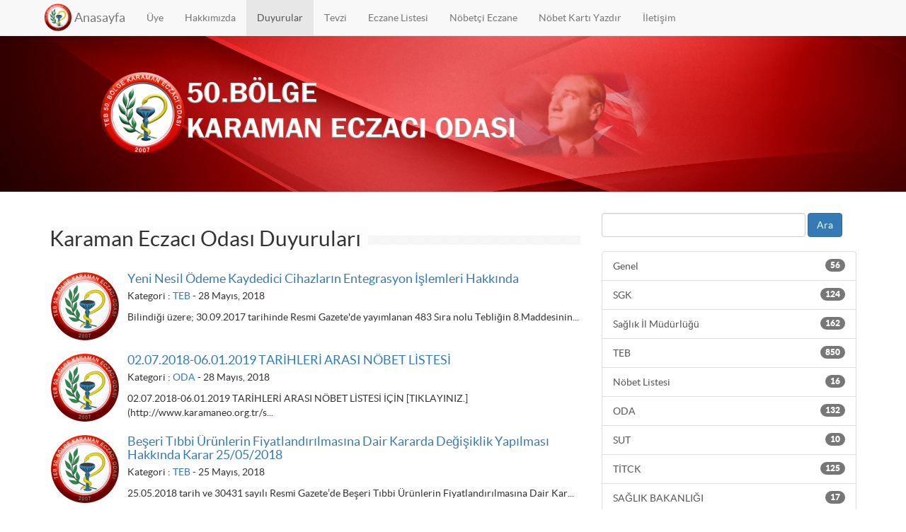

--- FILE ---
content_type: text/html; charset=UTF-8
request_url: http://www.karamaneo.org.tr/duyuru/219
body_size: 5531
content:
<!DOCTYPE html>
<html lang="tr">
    <head>
        <meta charset="utf-8">
        <title>50. Bölge Karaman Eczacı Odası - Duyurular</title>
        <meta name="description" content="">
        <meta name="title" content="">
        <meta name="author" content="VatanSoft">
        <meta name="viewport" content="width=device-width, initial-scale=1.0">
        <link rel="icon" type="image/png" href="http://www.karamaneo.org.tr/themes/rainlab-vanilla/assets/images/logo.gif" />
        <link rel="stylesheet" href="https://cdnjs.cloudflare.com/ajax/libs/animate.css/3.5.2/animate.min.css">
        <link rel="stylesheet" href="http://www.karamaneo.org.tr/themes/rainlab-vanilla/assets/css/jquery-ui.min.css">
        <link rel="stylesheet" href="https://cdnjs.cloudflare.com/ajax/libs/font-awesome/4.7.0/css/font-awesome.min.css">
              
        <link href="http://www.karamaneo.org.tr/combine/eb92a9de57fc0888fc64e46731ac0c70-1657099652" rel="stylesheet">
        <script>
        function myFunction() {
            // Declare variables
            var input, filter, ul, li, a, i;
            input = document.getElementById('myInput');
            filter = input.value.toUpperCase();
            ul = document.getElementById("myUL");
            li = ul.getElementsByTagName('li');
        
            // Loop through all list items, and hide those who don't match the search query
            for (i = 0; i < li.length; i++) {
                a = li[i].getElementsByTagName("a")[0];
                if (a.innerHTML.toUpperCase().indexOf(filter) > -1) {
                    li[i].style.display = "";
                } else {
                    li[i].style.display = "none";
                }
            }
        }
        </script>
    </head>
    <body>
    <div id="loading">
      <img id="loading-image" src="http://www.karamaneo.org.tr/themes/rainlab-vanilla/assets/images/loading.gif" alt="Lütfen Bekleyiniz..." />
    </div>
        <!-- Header -->
        <header id="layout-header">

            <!-- Nav -->
            <nav id="layout-nav" class="navbar navbar-default navbar-fixed-top" role="navigation">
                <div class="container">
                    <div class="navbar-header">
                        <button type="button" class="navbar-toggle" data-toggle="collapse" data-target=".navbar-main-collapse">
                            <span class="sr-only">Toggle navigation</span>
                            <span class="icon-bar"></span>
                            <span class="icon-bar"></span>
                            <span class="icon-bar"></span>
                        </button>
                        <a class="navbar-brand" href="http://www.karamaneo.org.tr">Anasayfa</a>
                    </div>
                    <div class="collapse navbar-collapse navbar-main-collapse" style="max-height: 400px;">
                        <ul class="nav navbar-nav" style="float: revert;">
                            <li class=""><a href="http://www.karamaneo.org.tr/account">Üye</a></li>
                            <li class=""><a href="http://www.karamaneo.org.tr/hakkimizda">Hakkımızda</a></li>
                            <li class="active"><a href="http://www.karamaneo.org.tr/duyuru/219">Duyurular</a></li>
                            <li class=""><a href="https://karamaneo.org.tr/tevzi">Tevzi</a></li>
                            <li class=""><a href="http://www.karamaneo.org.tr/eczane-listesi/219">Eczane Listesi</a></li>
                            <li class=""><a href="http://www.karamaneo.org.tr/nobet-listesi">Nöbetçi Eczane</a></li>
                            <li class=""><a href="http://www.karamaneo.org.tr/nobet-karti-yazdir">Nöbet Kartı Yazdır</a></li>
                            <li class=""><a href="http://www.karamaneo.org.tr/iletisim">İletişim</a></li>
                                                    </ul>
                        <!--
                        <ul class="nav navbar-nav navbar-right">
                            
                        </ul>
                        -->
                    </div>
                </div>
            </nav>

        </header>

        
        <!-- Content -->
        <section id="layout-content">
            <div class="jumbotron" style="background-image:url(http://www.karamaneo.org.tr/themes/rainlab-vanilla/assets/images/HomeBanner2.jpg);background-repeat: no-repeat;background-position: center;background-size: 100% 100%;">
                <div class="container">
                    <!--<h1>Duyurular</h1>
                    <p>50. Bölge Karaman Eczacı Odası</p>-->
                    <center><img src="http://www.karamaneo.org.tr/themes/rainlab-vanilla/assets/images/ust.png" style="max-width:100%"></center>
                </div>
            </div>
            <div class="container">
                <div class="row">
    <div class="col-md-8">
        <h2 class="vatan_hl"><span class="vatan_span">Karaman Eczacı Odası Duyuruları</span></h2>
        <br>
        
<div class="post-list">
            <div class="media">

            <div class="media-left">
                <a href="http://www.karamaneo.org.tr/duyuru/haber/yeni-nesil-odeme-kaydedici-cihazlarin-entegrasyon-islemleri-hakkinda">
                                            <img class="media-object" width="100px" src="http://www.karamaneo.org.tr/themes/rainlab-vanilla/assets/images/logo.gif" />
                                    </a>
            </div>

            <div class="media-body">
                <h4 class="media-heading">
                    <a href="http://www.karamaneo.org.tr/duyuru/haber/yeni-nesil-odeme-kaydedici-cihazlarin-entegrasyon-islemleri-hakkinda">Yeni Nesil Ödeme Kaydedici Cihazların Entegrasyon İşlemleri Hakkında</a>
                </h4>
                <p class="info">
                    Kategori : 
                                                                  <a href="http://www.karamaneo.org.tr/duyuru/kategori/teb">TEB</a>                                        - 28 Mayıs, 2018
                </p>

                                    <div class="content">Bilindiği üzere; 30.09.2017 tarihinde Resmi Gazete'de yayımlanan 483 Sıra nolu Tebliğin 8.Maddesinin...</div>
                            </div>
        </div>
            <div class="media">

            <div class="media-left">
                <a href="http://www.karamaneo.org.tr/duyuru/haber/02072018-06012019-tarihleri-arasi-nobet-listesi">
                                            <img class="media-object" width="100px" src="http://www.karamaneo.org.tr/themes/rainlab-vanilla/assets/images/logo.gif" />
                                    </a>
            </div>

            <div class="media-body">
                <h4 class="media-heading">
                    <a href="http://www.karamaneo.org.tr/duyuru/haber/02072018-06012019-tarihleri-arasi-nobet-listesi">02.07.2018-06.01.2019 TARİHLERİ ARASI NÖBET LİSTESİ</a>
                </h4>
                <p class="info">
                    Kategori : 
                                                                  <a href="http://www.karamaneo.org.tr/duyuru/kategori/oda">ODA</a>                                        - 28 Mayıs, 2018
                </p>

                                    <div class="content">02.07.2018-06.01.2019 TARİHLERİ ARASI NÖBET LİSTESİ İÇİN [TIKLAYINIZ.](http://www.karamaneo.org.tr/s...</div>
                            </div>
        </div>
            <div class="media">

            <div class="media-left">
                <a href="http://www.karamaneo.org.tr/duyuru/haber/beseri-tibbi-urunlerin-fiyatlandirilmasina-dair-kararda-degisiklik-yapilmasi-hakkinda-karar-25052018">
                                            <img class="media-object" width="100px" src="http://www.karamaneo.org.tr/themes/rainlab-vanilla/assets/images/logo.gif" />
                                    </a>
            </div>

            <div class="media-body">
                <h4 class="media-heading">
                    <a href="http://www.karamaneo.org.tr/duyuru/haber/beseri-tibbi-urunlerin-fiyatlandirilmasina-dair-kararda-degisiklik-yapilmasi-hakkinda-karar-25052018">Beşeri Tıbbi Ürünlerin Fiyatlandırılmasına Dair Kararda Değişiklik Yapılması Hakkında Karar 25/05/2018</a>
                </h4>
                <p class="info">
                    Kategori : 
                                                                  <a href="http://www.karamaneo.org.tr/duyuru/kategori/teb">TEB</a>                                        - 25 Mayıs, 2018
                </p>

                                    <div class="content">25.05.2018 tarih ve 30431 sayılı Resmi Gazete’de Beşeri Tıbbi Ürünlerin Fiyatlandırılmasına Dair Kar...</div>
                            </div>
        </div>
            <div class="media">

            <div class="media-left">
                <a href="http://www.karamaneo.org.tr/duyuru/haber/eczacilik-egitim-programlarinin-asgari-egitim-kosullarinin-belirlenmesine-dair-yonetmelikte-degisiklik-yapilmasina-dair-yonetmelik">
                                            <img class="media-object" width="100px" src="http://www.karamaneo.org.tr/themes/rainlab-vanilla/assets/images/logo.gif" />
                                    </a>
            </div>

            <div class="media-body">
                <h4 class="media-heading">
                    <a href="http://www.karamaneo.org.tr/duyuru/haber/eczacilik-egitim-programlarinin-asgari-egitim-kosullarinin-belirlenmesine-dair-yonetmelikte-degisiklik-yapilmasina-dair-yonetmelik">Eczacılık Eğitim Programlarının Asgari Eğitim Koşullarının Belirlenmesine Dair Yönetmelikte Değişiklik Yapılmasına Dair Yönetmelik</a>
                </h4>
                <p class="info">
                    Kategori : 
                                                                  <a href="http://www.karamaneo.org.tr/duyuru/kategori/teb">TEB</a>                                        - 25 Mayıs, 2018
                </p>

                                    <div class="content">25.05.2018 tarih ve 30431 sayılı Resmi Gazete’de "Doktorluk, Hemşirelik, Ebelik, Diş Hekimliği, Vete...</div>
                            </div>
        </div>
            <div class="media">

            <div class="media-left">
                <a href="http://www.karamaneo.org.tr/duyuru/haber/14turkiye-eczacilik-kongresi">
                                            <img class="media-object" width="100px" src="http://www.karamaneo.org.tr/themes/rainlab-vanilla/assets/images/logo.gif" />
                                    </a>
            </div>

            <div class="media-body">
                <h4 class="media-heading">
                    <a href="http://www.karamaneo.org.tr/duyuru/haber/14turkiye-eczacilik-kongresi">14.TÜRKİYE ECZACILIK KONGRESİ</a>
                </h4>
                <p class="info">
                    Kategori : 
                                                                  <a href="http://www.karamaneo.org.tr/duyuru/kategori/teb">TEB</a>                                        - 25 Mayıs, 2018
                </p>

                                    <div class="content">Türk Eczacıları Birliği olarak bu yıl 14. Türkiye Eczacılık Kongremizi 1-3 Kasım 2018 tarihleri aras...</div>
                            </div>
        </div>
    </div>

    <ul class="pagination">
                    <li><a href="http://www.karamaneo.org.tr/duyuru/218">&larr; Önceki</a></li>
        
                    <li class="">
                <a href="http://www.karamaneo.org.tr/duyuru/1">1</a>
            </li>
                    <li class="">
                <a href="http://www.karamaneo.org.tr/duyuru/2">2</a>
            </li>
                    <li class="">
                <a href="http://www.karamaneo.org.tr/duyuru/3">3</a>
            </li>
                    <li class="">
                <a href="http://www.karamaneo.org.tr/duyuru/4">4</a>
            </li>
                    <li class="">
                <a href="http://www.karamaneo.org.tr/duyuru/5">5</a>
            </li>
                    <li class="">
                <a href="http://www.karamaneo.org.tr/duyuru/6">6</a>
            </li>
                    <li class="">
                <a href="http://www.karamaneo.org.tr/duyuru/7">7</a>
            </li>
                    <li class="">
                <a href="http://www.karamaneo.org.tr/duyuru/8">8</a>
            </li>
                    <li class="">
                <a href="http://www.karamaneo.org.tr/duyuru/9">9</a>
            </li>
                    <li class="">
                <a href="http://www.karamaneo.org.tr/duyuru/10">10</a>
            </li>
                    <li class="">
                <a href="http://www.karamaneo.org.tr/duyuru/11">11</a>
            </li>
                    <li class="">
                <a href="http://www.karamaneo.org.tr/duyuru/12">12</a>
            </li>
                    <li class="">
                <a href="http://www.karamaneo.org.tr/duyuru/13">13</a>
            </li>
                    <li class="">
                <a href="http://www.karamaneo.org.tr/duyuru/14">14</a>
            </li>
                    <li class="">
                <a href="http://www.karamaneo.org.tr/duyuru/15">15</a>
            </li>
                    <li class="">
                <a href="http://www.karamaneo.org.tr/duyuru/16">16</a>
            </li>
                    <li class="">
                <a href="http://www.karamaneo.org.tr/duyuru/17">17</a>
            </li>
                    <li class="">
                <a href="http://www.karamaneo.org.tr/duyuru/18">18</a>
            </li>
                    <li class="">
                <a href="http://www.karamaneo.org.tr/duyuru/19">19</a>
            </li>
                    <li class="">
                <a href="http://www.karamaneo.org.tr/duyuru/20">20</a>
            </li>
                    <li class="">
                <a href="http://www.karamaneo.org.tr/duyuru/21">21</a>
            </li>
                    <li class="">
                <a href="http://www.karamaneo.org.tr/duyuru/22">22</a>
            </li>
                    <li class="">
                <a href="http://www.karamaneo.org.tr/duyuru/23">23</a>
            </li>
                    <li class="">
                <a href="http://www.karamaneo.org.tr/duyuru/24">24</a>
            </li>
                    <li class="">
                <a href="http://www.karamaneo.org.tr/duyuru/25">25</a>
            </li>
                    <li class="">
                <a href="http://www.karamaneo.org.tr/duyuru/26">26</a>
            </li>
                    <li class="">
                <a href="http://www.karamaneo.org.tr/duyuru/27">27</a>
            </li>
                    <li class="">
                <a href="http://www.karamaneo.org.tr/duyuru/28">28</a>
            </li>
                    <li class="">
                <a href="http://www.karamaneo.org.tr/duyuru/29">29</a>
            </li>
                    <li class="">
                <a href="http://www.karamaneo.org.tr/duyuru/30">30</a>
            </li>
                    <li class="">
                <a href="http://www.karamaneo.org.tr/duyuru/31">31</a>
            </li>
                    <li class="">
                <a href="http://www.karamaneo.org.tr/duyuru/32">32</a>
            </li>
                    <li class="">
                <a href="http://www.karamaneo.org.tr/duyuru/33">33</a>
            </li>
                    <li class="">
                <a href="http://www.karamaneo.org.tr/duyuru/34">34</a>
            </li>
                    <li class="">
                <a href="http://www.karamaneo.org.tr/duyuru/35">35</a>
            </li>
                    <li class="">
                <a href="http://www.karamaneo.org.tr/duyuru/36">36</a>
            </li>
                    <li class="">
                <a href="http://www.karamaneo.org.tr/duyuru/37">37</a>
            </li>
                    <li class="">
                <a href="http://www.karamaneo.org.tr/duyuru/38">38</a>
            </li>
                    <li class="">
                <a href="http://www.karamaneo.org.tr/duyuru/39">39</a>
            </li>
                    <li class="">
                <a href="http://www.karamaneo.org.tr/duyuru/40">40</a>
            </li>
                    <li class="">
                <a href="http://www.karamaneo.org.tr/duyuru/41">41</a>
            </li>
                    <li class="">
                <a href="http://www.karamaneo.org.tr/duyuru/42">42</a>
            </li>
                    <li class="">
                <a href="http://www.karamaneo.org.tr/duyuru/43">43</a>
            </li>
                    <li class="">
                <a href="http://www.karamaneo.org.tr/duyuru/44">44</a>
            </li>
                    <li class="">
                <a href="http://www.karamaneo.org.tr/duyuru/45">45</a>
            </li>
                    <li class="">
                <a href="http://www.karamaneo.org.tr/duyuru/46">46</a>
            </li>
                    <li class="">
                <a href="http://www.karamaneo.org.tr/duyuru/47">47</a>
            </li>
                    <li class="">
                <a href="http://www.karamaneo.org.tr/duyuru/48">48</a>
            </li>
                    <li class="">
                <a href="http://www.karamaneo.org.tr/duyuru/49">49</a>
            </li>
                    <li class="">
                <a href="http://www.karamaneo.org.tr/duyuru/50">50</a>
            </li>
                    <li class="">
                <a href="http://www.karamaneo.org.tr/duyuru/51">51</a>
            </li>
                    <li class="">
                <a href="http://www.karamaneo.org.tr/duyuru/52">52</a>
            </li>
                    <li class="">
                <a href="http://www.karamaneo.org.tr/duyuru/53">53</a>
            </li>
                    <li class="">
                <a href="http://www.karamaneo.org.tr/duyuru/54">54</a>
            </li>
                    <li class="">
                <a href="http://www.karamaneo.org.tr/duyuru/55">55</a>
            </li>
                    <li class="">
                <a href="http://www.karamaneo.org.tr/duyuru/56">56</a>
            </li>
                    <li class="">
                <a href="http://www.karamaneo.org.tr/duyuru/57">57</a>
            </li>
                    <li class="">
                <a href="http://www.karamaneo.org.tr/duyuru/58">58</a>
            </li>
                    <li class="">
                <a href="http://www.karamaneo.org.tr/duyuru/59">59</a>
            </li>
                    <li class="">
                <a href="http://www.karamaneo.org.tr/duyuru/60">60</a>
            </li>
                    <li class="">
                <a href="http://www.karamaneo.org.tr/duyuru/61">61</a>
            </li>
                    <li class="">
                <a href="http://www.karamaneo.org.tr/duyuru/62">62</a>
            </li>
                    <li class="">
                <a href="http://www.karamaneo.org.tr/duyuru/63">63</a>
            </li>
                    <li class="">
                <a href="http://www.karamaneo.org.tr/duyuru/64">64</a>
            </li>
                    <li class="">
                <a href="http://www.karamaneo.org.tr/duyuru/65">65</a>
            </li>
                    <li class="">
                <a href="http://www.karamaneo.org.tr/duyuru/66">66</a>
            </li>
                    <li class="">
                <a href="http://www.karamaneo.org.tr/duyuru/67">67</a>
            </li>
                    <li class="">
                <a href="http://www.karamaneo.org.tr/duyuru/68">68</a>
            </li>
                    <li class="">
                <a href="http://www.karamaneo.org.tr/duyuru/69">69</a>
            </li>
                    <li class="">
                <a href="http://www.karamaneo.org.tr/duyuru/70">70</a>
            </li>
                    <li class="">
                <a href="http://www.karamaneo.org.tr/duyuru/71">71</a>
            </li>
                    <li class="">
                <a href="http://www.karamaneo.org.tr/duyuru/72">72</a>
            </li>
                    <li class="">
                <a href="http://www.karamaneo.org.tr/duyuru/73">73</a>
            </li>
                    <li class="">
                <a href="http://www.karamaneo.org.tr/duyuru/74">74</a>
            </li>
                    <li class="">
                <a href="http://www.karamaneo.org.tr/duyuru/75">75</a>
            </li>
                    <li class="">
                <a href="http://www.karamaneo.org.tr/duyuru/76">76</a>
            </li>
                    <li class="">
                <a href="http://www.karamaneo.org.tr/duyuru/77">77</a>
            </li>
                    <li class="">
                <a href="http://www.karamaneo.org.tr/duyuru/78">78</a>
            </li>
                    <li class="">
                <a href="http://www.karamaneo.org.tr/duyuru/79">79</a>
            </li>
                    <li class="">
                <a href="http://www.karamaneo.org.tr/duyuru/80">80</a>
            </li>
                    <li class="">
                <a href="http://www.karamaneo.org.tr/duyuru/81">81</a>
            </li>
                    <li class="">
                <a href="http://www.karamaneo.org.tr/duyuru/82">82</a>
            </li>
                    <li class="">
                <a href="http://www.karamaneo.org.tr/duyuru/83">83</a>
            </li>
                    <li class="">
                <a href="http://www.karamaneo.org.tr/duyuru/84">84</a>
            </li>
                    <li class="">
                <a href="http://www.karamaneo.org.tr/duyuru/85">85</a>
            </li>
                    <li class="">
                <a href="http://www.karamaneo.org.tr/duyuru/86">86</a>
            </li>
                    <li class="">
                <a href="http://www.karamaneo.org.tr/duyuru/87">87</a>
            </li>
                    <li class="">
                <a href="http://www.karamaneo.org.tr/duyuru/88">88</a>
            </li>
                    <li class="">
                <a href="http://www.karamaneo.org.tr/duyuru/89">89</a>
            </li>
                    <li class="">
                <a href="http://www.karamaneo.org.tr/duyuru/90">90</a>
            </li>
                    <li class="">
                <a href="http://www.karamaneo.org.tr/duyuru/91">91</a>
            </li>
                    <li class="">
                <a href="http://www.karamaneo.org.tr/duyuru/92">92</a>
            </li>
                    <li class="">
                <a href="http://www.karamaneo.org.tr/duyuru/93">93</a>
            </li>
                    <li class="">
                <a href="http://www.karamaneo.org.tr/duyuru/94">94</a>
            </li>
                    <li class="">
                <a href="http://www.karamaneo.org.tr/duyuru/95">95</a>
            </li>
                    <li class="">
                <a href="http://www.karamaneo.org.tr/duyuru/96">96</a>
            </li>
                    <li class="">
                <a href="http://www.karamaneo.org.tr/duyuru/97">97</a>
            </li>
                    <li class="">
                <a href="http://www.karamaneo.org.tr/duyuru/98">98</a>
            </li>
                    <li class="">
                <a href="http://www.karamaneo.org.tr/duyuru/99">99</a>
            </li>
                    <li class="">
                <a href="http://www.karamaneo.org.tr/duyuru/100">100</a>
            </li>
                    <li class="">
                <a href="http://www.karamaneo.org.tr/duyuru/101">101</a>
            </li>
                    <li class="">
                <a href="http://www.karamaneo.org.tr/duyuru/102">102</a>
            </li>
                    <li class="">
                <a href="http://www.karamaneo.org.tr/duyuru/103">103</a>
            </li>
                    <li class="">
                <a href="http://www.karamaneo.org.tr/duyuru/104">104</a>
            </li>
                    <li class="">
                <a href="http://www.karamaneo.org.tr/duyuru/105">105</a>
            </li>
                    <li class="">
                <a href="http://www.karamaneo.org.tr/duyuru/106">106</a>
            </li>
                    <li class="">
                <a href="http://www.karamaneo.org.tr/duyuru/107">107</a>
            </li>
                    <li class="">
                <a href="http://www.karamaneo.org.tr/duyuru/108">108</a>
            </li>
                    <li class="">
                <a href="http://www.karamaneo.org.tr/duyuru/109">109</a>
            </li>
                    <li class="">
                <a href="http://www.karamaneo.org.tr/duyuru/110">110</a>
            </li>
                    <li class="">
                <a href="http://www.karamaneo.org.tr/duyuru/111">111</a>
            </li>
                    <li class="">
                <a href="http://www.karamaneo.org.tr/duyuru/112">112</a>
            </li>
                    <li class="">
                <a href="http://www.karamaneo.org.tr/duyuru/113">113</a>
            </li>
                    <li class="">
                <a href="http://www.karamaneo.org.tr/duyuru/114">114</a>
            </li>
                    <li class="">
                <a href="http://www.karamaneo.org.tr/duyuru/115">115</a>
            </li>
                    <li class="">
                <a href="http://www.karamaneo.org.tr/duyuru/116">116</a>
            </li>
                    <li class="">
                <a href="http://www.karamaneo.org.tr/duyuru/117">117</a>
            </li>
                    <li class="">
                <a href="http://www.karamaneo.org.tr/duyuru/118">118</a>
            </li>
                    <li class="">
                <a href="http://www.karamaneo.org.tr/duyuru/119">119</a>
            </li>
                    <li class="">
                <a href="http://www.karamaneo.org.tr/duyuru/120">120</a>
            </li>
                    <li class="">
                <a href="http://www.karamaneo.org.tr/duyuru/121">121</a>
            </li>
                    <li class="">
                <a href="http://www.karamaneo.org.tr/duyuru/122">122</a>
            </li>
                    <li class="">
                <a href="http://www.karamaneo.org.tr/duyuru/123">123</a>
            </li>
                    <li class="">
                <a href="http://www.karamaneo.org.tr/duyuru/124">124</a>
            </li>
                    <li class="">
                <a href="http://www.karamaneo.org.tr/duyuru/125">125</a>
            </li>
                    <li class="">
                <a href="http://www.karamaneo.org.tr/duyuru/126">126</a>
            </li>
                    <li class="">
                <a href="http://www.karamaneo.org.tr/duyuru/127">127</a>
            </li>
                    <li class="">
                <a href="http://www.karamaneo.org.tr/duyuru/128">128</a>
            </li>
                    <li class="">
                <a href="http://www.karamaneo.org.tr/duyuru/129">129</a>
            </li>
                    <li class="">
                <a href="http://www.karamaneo.org.tr/duyuru/130">130</a>
            </li>
                    <li class="">
                <a href="http://www.karamaneo.org.tr/duyuru/131">131</a>
            </li>
                    <li class="">
                <a href="http://www.karamaneo.org.tr/duyuru/132">132</a>
            </li>
                    <li class="">
                <a href="http://www.karamaneo.org.tr/duyuru/133">133</a>
            </li>
                    <li class="">
                <a href="http://www.karamaneo.org.tr/duyuru/134">134</a>
            </li>
                    <li class="">
                <a href="http://www.karamaneo.org.tr/duyuru/135">135</a>
            </li>
                    <li class="">
                <a href="http://www.karamaneo.org.tr/duyuru/136">136</a>
            </li>
                    <li class="">
                <a href="http://www.karamaneo.org.tr/duyuru/137">137</a>
            </li>
                    <li class="">
                <a href="http://www.karamaneo.org.tr/duyuru/138">138</a>
            </li>
                    <li class="">
                <a href="http://www.karamaneo.org.tr/duyuru/139">139</a>
            </li>
                    <li class="">
                <a href="http://www.karamaneo.org.tr/duyuru/140">140</a>
            </li>
                    <li class="">
                <a href="http://www.karamaneo.org.tr/duyuru/141">141</a>
            </li>
                    <li class="">
                <a href="http://www.karamaneo.org.tr/duyuru/142">142</a>
            </li>
                    <li class="">
                <a href="http://www.karamaneo.org.tr/duyuru/143">143</a>
            </li>
                    <li class="">
                <a href="http://www.karamaneo.org.tr/duyuru/144">144</a>
            </li>
                    <li class="">
                <a href="http://www.karamaneo.org.tr/duyuru/145">145</a>
            </li>
                    <li class="">
                <a href="http://www.karamaneo.org.tr/duyuru/146">146</a>
            </li>
                    <li class="">
                <a href="http://www.karamaneo.org.tr/duyuru/147">147</a>
            </li>
                    <li class="">
                <a href="http://www.karamaneo.org.tr/duyuru/148">148</a>
            </li>
                    <li class="">
                <a href="http://www.karamaneo.org.tr/duyuru/149">149</a>
            </li>
                    <li class="">
                <a href="http://www.karamaneo.org.tr/duyuru/150">150</a>
            </li>
                    <li class="">
                <a href="http://www.karamaneo.org.tr/duyuru/151">151</a>
            </li>
                    <li class="">
                <a href="http://www.karamaneo.org.tr/duyuru/152">152</a>
            </li>
                    <li class="">
                <a href="http://www.karamaneo.org.tr/duyuru/153">153</a>
            </li>
                    <li class="">
                <a href="http://www.karamaneo.org.tr/duyuru/154">154</a>
            </li>
                    <li class="">
                <a href="http://www.karamaneo.org.tr/duyuru/155">155</a>
            </li>
                    <li class="">
                <a href="http://www.karamaneo.org.tr/duyuru/156">156</a>
            </li>
                    <li class="">
                <a href="http://www.karamaneo.org.tr/duyuru/157">157</a>
            </li>
                    <li class="">
                <a href="http://www.karamaneo.org.tr/duyuru/158">158</a>
            </li>
                    <li class="">
                <a href="http://www.karamaneo.org.tr/duyuru/159">159</a>
            </li>
                    <li class="">
                <a href="http://www.karamaneo.org.tr/duyuru/160">160</a>
            </li>
                    <li class="">
                <a href="http://www.karamaneo.org.tr/duyuru/161">161</a>
            </li>
                    <li class="">
                <a href="http://www.karamaneo.org.tr/duyuru/162">162</a>
            </li>
                    <li class="">
                <a href="http://www.karamaneo.org.tr/duyuru/163">163</a>
            </li>
                    <li class="">
                <a href="http://www.karamaneo.org.tr/duyuru/164">164</a>
            </li>
                    <li class="">
                <a href="http://www.karamaneo.org.tr/duyuru/165">165</a>
            </li>
                    <li class="">
                <a href="http://www.karamaneo.org.tr/duyuru/166">166</a>
            </li>
                    <li class="">
                <a href="http://www.karamaneo.org.tr/duyuru/167">167</a>
            </li>
                    <li class="">
                <a href="http://www.karamaneo.org.tr/duyuru/168">168</a>
            </li>
                    <li class="">
                <a href="http://www.karamaneo.org.tr/duyuru/169">169</a>
            </li>
                    <li class="">
                <a href="http://www.karamaneo.org.tr/duyuru/170">170</a>
            </li>
                    <li class="">
                <a href="http://www.karamaneo.org.tr/duyuru/171">171</a>
            </li>
                    <li class="">
                <a href="http://www.karamaneo.org.tr/duyuru/172">172</a>
            </li>
                    <li class="">
                <a href="http://www.karamaneo.org.tr/duyuru/173">173</a>
            </li>
                    <li class="">
                <a href="http://www.karamaneo.org.tr/duyuru/174">174</a>
            </li>
                    <li class="">
                <a href="http://www.karamaneo.org.tr/duyuru/175">175</a>
            </li>
                    <li class="">
                <a href="http://www.karamaneo.org.tr/duyuru/176">176</a>
            </li>
                    <li class="">
                <a href="http://www.karamaneo.org.tr/duyuru/177">177</a>
            </li>
                    <li class="">
                <a href="http://www.karamaneo.org.tr/duyuru/178">178</a>
            </li>
                    <li class="">
                <a href="http://www.karamaneo.org.tr/duyuru/179">179</a>
            </li>
                    <li class="">
                <a href="http://www.karamaneo.org.tr/duyuru/180">180</a>
            </li>
                    <li class="">
                <a href="http://www.karamaneo.org.tr/duyuru/181">181</a>
            </li>
                    <li class="">
                <a href="http://www.karamaneo.org.tr/duyuru/182">182</a>
            </li>
                    <li class="">
                <a href="http://www.karamaneo.org.tr/duyuru/183">183</a>
            </li>
                    <li class="">
                <a href="http://www.karamaneo.org.tr/duyuru/184">184</a>
            </li>
                    <li class="">
                <a href="http://www.karamaneo.org.tr/duyuru/185">185</a>
            </li>
                    <li class="">
                <a href="http://www.karamaneo.org.tr/duyuru/186">186</a>
            </li>
                    <li class="">
                <a href="http://www.karamaneo.org.tr/duyuru/187">187</a>
            </li>
                    <li class="">
                <a href="http://www.karamaneo.org.tr/duyuru/188">188</a>
            </li>
                    <li class="">
                <a href="http://www.karamaneo.org.tr/duyuru/189">189</a>
            </li>
                    <li class="">
                <a href="http://www.karamaneo.org.tr/duyuru/190">190</a>
            </li>
                    <li class="">
                <a href="http://www.karamaneo.org.tr/duyuru/191">191</a>
            </li>
                    <li class="">
                <a href="http://www.karamaneo.org.tr/duyuru/192">192</a>
            </li>
                    <li class="">
                <a href="http://www.karamaneo.org.tr/duyuru/193">193</a>
            </li>
                    <li class="">
                <a href="http://www.karamaneo.org.tr/duyuru/194">194</a>
            </li>
                    <li class="">
                <a href="http://www.karamaneo.org.tr/duyuru/195">195</a>
            </li>
                    <li class="">
                <a href="http://www.karamaneo.org.tr/duyuru/196">196</a>
            </li>
                    <li class="">
                <a href="http://www.karamaneo.org.tr/duyuru/197">197</a>
            </li>
                    <li class="">
                <a href="http://www.karamaneo.org.tr/duyuru/198">198</a>
            </li>
                    <li class="">
                <a href="http://www.karamaneo.org.tr/duyuru/199">199</a>
            </li>
                    <li class="">
                <a href="http://www.karamaneo.org.tr/duyuru/200">200</a>
            </li>
                    <li class="">
                <a href="http://www.karamaneo.org.tr/duyuru/201">201</a>
            </li>
                    <li class="">
                <a href="http://www.karamaneo.org.tr/duyuru/202">202</a>
            </li>
                    <li class="">
                <a href="http://www.karamaneo.org.tr/duyuru/203">203</a>
            </li>
                    <li class="">
                <a href="http://www.karamaneo.org.tr/duyuru/204">204</a>
            </li>
                    <li class="">
                <a href="http://www.karamaneo.org.tr/duyuru/205">205</a>
            </li>
                    <li class="">
                <a href="http://www.karamaneo.org.tr/duyuru/206">206</a>
            </li>
                    <li class="">
                <a href="http://www.karamaneo.org.tr/duyuru/207">207</a>
            </li>
                    <li class="">
                <a href="http://www.karamaneo.org.tr/duyuru/208">208</a>
            </li>
                    <li class="">
                <a href="http://www.karamaneo.org.tr/duyuru/209">209</a>
            </li>
                    <li class="">
                <a href="http://www.karamaneo.org.tr/duyuru/210">210</a>
            </li>
                    <li class="">
                <a href="http://www.karamaneo.org.tr/duyuru/211">211</a>
            </li>
                    <li class="">
                <a href="http://www.karamaneo.org.tr/duyuru/212">212</a>
            </li>
                    <li class="">
                <a href="http://www.karamaneo.org.tr/duyuru/213">213</a>
            </li>
                    <li class="">
                <a href="http://www.karamaneo.org.tr/duyuru/214">214</a>
            </li>
                    <li class="">
                <a href="http://www.karamaneo.org.tr/duyuru/215">215</a>
            </li>
                    <li class="">
                <a href="http://www.karamaneo.org.tr/duyuru/216">216</a>
            </li>
                    <li class="">
                <a href="http://www.karamaneo.org.tr/duyuru/217">217</a>
            </li>
                    <li class="">
                <a href="http://www.karamaneo.org.tr/duyuru/218">218</a>
            </li>
                    <li class="active">
                <a href="http://www.karamaneo.org.tr/duyuru/219">219</a>
            </li>
                    <li class="">
                <a href="http://www.karamaneo.org.tr/duyuru/220">220</a>
            </li>
                    <li class="">
                <a href="http://www.karamaneo.org.tr/duyuru/221">221</a>
            </li>
                    <li class="">
                <a href="http://www.karamaneo.org.tr/duyuru/222">222</a>
            </li>
                    <li class="">
                <a href="http://www.karamaneo.org.tr/duyuru/223">223</a>
            </li>
                    <li class="">
                <a href="http://www.karamaneo.org.tr/duyuru/224">224</a>
            </li>
                    <li class="">
                <a href="http://www.karamaneo.org.tr/duyuru/225">225</a>
            </li>
                    <li class="">
                <a href="http://www.karamaneo.org.tr/duyuru/226">226</a>
            </li>
                    <li class="">
                <a href="http://www.karamaneo.org.tr/duyuru/227">227</a>
            </li>
                    <li class="">
                <a href="http://www.karamaneo.org.tr/duyuru/228">228</a>
            </li>
                    <li class="">
                <a href="http://www.karamaneo.org.tr/duyuru/229">229</a>
            </li>
                    <li class="">
                <a href="http://www.karamaneo.org.tr/duyuru/230">230</a>
            </li>
                    <li class="">
                <a href="http://www.karamaneo.org.tr/duyuru/231">231</a>
            </li>
                    <li class="">
                <a href="http://www.karamaneo.org.tr/duyuru/232">232</a>
            </li>
                    <li class="">
                <a href="http://www.karamaneo.org.tr/duyuru/233">233</a>
            </li>
                    <li class="">
                <a href="http://www.karamaneo.org.tr/duyuru/234">234</a>
            </li>
                    <li class="">
                <a href="http://www.karamaneo.org.tr/duyuru/235">235</a>
            </li>
                    <li class="">
                <a href="http://www.karamaneo.org.tr/duyuru/236">236</a>
            </li>
                    <li class="">
                <a href="http://www.karamaneo.org.tr/duyuru/237">237</a>
            </li>
                    <li class="">
                <a href="http://www.karamaneo.org.tr/duyuru/238">238</a>
            </li>
                    <li class="">
                <a href="http://www.karamaneo.org.tr/duyuru/239">239</a>
            </li>
                    <li class="">
                <a href="http://www.karamaneo.org.tr/duyuru/240">240</a>
            </li>
                    <li class="">
                <a href="http://www.karamaneo.org.tr/duyuru/241">241</a>
            </li>
                    <li class="">
                <a href="http://www.karamaneo.org.tr/duyuru/242">242</a>
            </li>
                    <li class="">
                <a href="http://www.karamaneo.org.tr/duyuru/243">243</a>
            </li>
                    <li class="">
                <a href="http://www.karamaneo.org.tr/duyuru/244">244</a>
            </li>
                    <li class="">
                <a href="http://www.karamaneo.org.tr/duyuru/245">245</a>
            </li>
                    <li class="">
                <a href="http://www.karamaneo.org.tr/duyuru/246">246</a>
            </li>
                    <li class="">
                <a href="http://www.karamaneo.org.tr/duyuru/247">247</a>
            </li>
                    <li class="">
                <a href="http://www.karamaneo.org.tr/duyuru/248">248</a>
            </li>
                    <li class="">
                <a href="http://www.karamaneo.org.tr/duyuru/249">249</a>
            </li>
                    <li class="">
                <a href="http://www.karamaneo.org.tr/duyuru/250">250</a>
            </li>
                    <li class="">
                <a href="http://www.karamaneo.org.tr/duyuru/251">251</a>
            </li>
                    <li class="">
                <a href="http://www.karamaneo.org.tr/duyuru/252">252</a>
            </li>
                    <li class="">
                <a href="http://www.karamaneo.org.tr/duyuru/253">253</a>
            </li>
                    <li class="">
                <a href="http://www.karamaneo.org.tr/duyuru/254">254</a>
            </li>
                    <li class="">
                <a href="http://www.karamaneo.org.tr/duyuru/255">255</a>
            </li>
        
                    <li><a href="http://www.karamaneo.org.tr/duyuru/220">Sonraki &rarr;</a></li>
            </ul>
    </div>
    <div class="col-md-4">
        <form class="form-inline" method="GET" action="http://www.karamaneo.org.tr/duyuru/219">
            <input type="text" name="search" class="form-control" style="width:80%">
        <!-- arama -->
                        
            <button class="btn btn btn-primary" type="submit">Ara</button>
        </form>
        <br>
    </div>
    <div class="col-md-4">
        
<div class="list-group">
                    <a
            href="http://www.karamaneo.org.tr/duyuru/kategori/genel"
            class="list-group-item "
            >Genel
                            <span class="badge">56</span>
                    </a> 
                    <a
            href="http://www.karamaneo.org.tr/duyuru/kategori/sgk"
            class="list-group-item "
            >SGK
                            <span class="badge">124</span>
                    </a> 
                    <a
            href="http://www.karamaneo.org.tr/duyuru/kategori/saglik-il-mudurlugu"
            class="list-group-item "
            >Sağlık İl Müdürlüğü
                            <span class="badge">162</span>
                    </a> 
                    <a
            href="http://www.karamaneo.org.tr/duyuru/kategori/teb"
            class="list-group-item "
            >TEB
                            <span class="badge">850</span>
                    </a> 
                    <a
            href="http://www.karamaneo.org.tr/duyuru/kategori/nobet-listesi"
            class="list-group-item "
            >Nöbet Listesi
                            <span class="badge">16</span>
                    </a> 
                    <a
            href="http://www.karamaneo.org.tr/duyuru/kategori/oda"
            class="list-group-item "
            >ODA
                            <span class="badge">132</span>
                    </a> 
                    <a
            href="http://www.karamaneo.org.tr/duyuru/kategori/sut"
            class="list-group-item "
            >SUT
                            <span class="badge">10</span>
                    </a> 
                    <a
            href="http://www.karamaneo.org.tr/duyuru/kategori/titck"
            class="list-group-item "
            >TİTCK
                            <span class="badge">125</span>
                    </a> 
                    <a
            href="http://www.karamaneo.org.tr/duyuru/kategori/saglik-bakanligi"
            class="list-group-item "
            >SAĞLIK BAKANLIĞI
                            <span class="badge">17</span>
                    </a> 
    </div>    </div>
</div>            </div>
        </section>

        <!-- Footer -->
        <footer id="layout-footer">
            <div id="footer">
    <div class="container">
        <hr />
        <p class="muted credit">&copy; 2026 <a href="http://vatansoft.com.tr" title="Eczacı Odası Web Sayfası , yazılımı,">VatanSoft EOS Web Yazılımı</a></p>
    </div>
</div>        </footer>

        <!-- Scripts -->
        <script src="http://www.karamaneo.org.tr/combine/b8268bf946d51dcce0c654fa022b23d8-1548920784"></script>
        <script src="/modules/system/assets/js/framework.js"></script>
<script src="/modules/system/assets/js/framework.extras.js"></script>
<link rel="stylesheet" property="stylesheet" href="/modules/system/assets/css/framework.extras.css">
            <script>
        	$( function() {
            $( "#dialog" ).dialog({
              autoOpen: false,
        	  width: 910,
        	  height: 450,
              show: {
                effect: "blind",
                duration: 1000
              },
              hide: {
                effect: "explode",
                duration: 1000
              }
            });
       
               
  
             //$( "#dialog" ).dialog( "open" );
            
          } );
        $(window).load(function(){        
   $('#myModal').modal('show');
    }); 
         
    </script>
    <script>
  $(window).load(function() {
    $('#loading').hide();
  });
</script>
        </body>
</html>